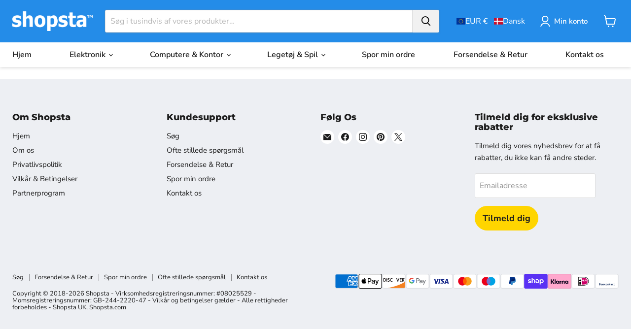

--- FILE ---
content_type: text/javascript
request_url: https://www.shopsta.co/cdn/shop/t/9/assets/shopsta-conv.js?v=175211772187820395901762348834
body_size: 1687
content:
(function(){var LOG=!1,MAX_TRIES=16,BASE_DELAY=320,CAP_DELAY=1200,CREDIT_POLICY="last",SS_KEY="shopsta_click_signals_v2",SS_LANDING_KEY="shopsta_landing_logged";function log(){if(LOG&&window.console&&console.log)try{console.log.apply(console,arguments)}catch(_){console.log(arguments)}}function qpFrom(str,key){try{return new URLSearchParams(str.replace(/^[^?]*\?/,"")).get(key)||""}catch(e){return""}}function qp(key){return qpFrom(location.search,key)}function cookie(name){var m=document.cookie.match("(?:^|; )"+name+"=([^;]*)");return m?decodeURIComponent(m[1]):""}function hasValue(v){return v!=null&&v!==""}function nextDelay(i){var d=Math.min(CAP_DELAY,BASE_DELAY*Math.pow(1.6,i));return d+Math.floor(Math.random()*80)}function b64decode(s){if(!s)return"";try{for(s=s.replace(/\./g,""),s=s.replace(/-/g,"+").replace(/_/g,"/");s.length%4;)s+="=";return atob(s)}catch(e){return""}}function gclidFromGlStr(glStr){if(!glStr)return"";try{var dec=decodeURIComponent(glStr),m=dec.match(/_gcl_aw\*([^*]+)/i);if(!m||!m[1])return"";var decoded=b64decode(m[1]),parts=decoded.split(".");if(parts.length>=3&&parts[0]==="GCL")return parts.slice(2).join(".");var mg=decoded.match(/gclid=([^&]+)/i);return mg?mg[1]:""}catch(e){return""}}function gclidFromCookies(){var v=cookie("_gcl_aw")||cookie("_gcl_dc");if(!v)return"";var p=v.split(".");if(p.length>=3&&p[0]==="GCL")return p.slice(2).join(".");var mg=v.match(/gclid=([^;|]+)/i);return mg?mg[1]:""}function currentSignals(){var url_gclid=qp("gclid"),url_msclkid=qp("msclkid"),url_fbclid=qp("fbclid"),url_gl=qp("_gl")||qp("?_gl"),ref=document.referrer||"",ref_gclid=ref?qpFrom(ref,"gclid"):"",ref_msclkid=ref?qpFrom(ref,"msclkid"):"",ref_fbclid=ref?qpFrom(ref,"fbclid"):"",ref_gl=ref?qpFrom(ref,"_gl"):"",from_url=url_gclid||gclidFromGlStr(url_gl),from_ref=ref_gclid||gclidFromGlStr(ref_gl),cookie_g=gclidFromCookies(),cached={};try{cached=JSON.parse(sessionStorage.getItem(SS_KEY)||"{}")}catch(_){cached={}}var chosen=CREDIT_POLICY==="first"?cookie_g||from_url||from_ref||cached.gclid||"":from_url||from_ref||cookie_g||cached.gclid||"",chosen_msclkid=url_msclkid||ref_msclkid||cached.msclkid||"",chosen_fbclid=url_fbclid||ref_fbclid||cached.fbclid||"",url_gbraid=qp("gbraid")||(ref?qpFrom(ref,"gbraid"):"")||cached.gbraid||"",url_wbraid=qp("wbraid")||(ref?qpFrom(ref,"wbraid"):"")||cached.wbraid||"";return{chosen_gclid:chosen||"",chosen_msclkid:chosen_msclkid||"",chosen_fbclid:chosen_fbclid||"",url_gclid:url_gclid||"",url_gl:url_gl||"",ref_gclid:ref_gclid||"",ref_gl:ref_gl||"",cookie_gclid:cookie_g||"",gbraid:url_gbraid||"",wbraid:url_wbraid||""}}function saveToSession(g,gb,wb,ms,fb){try{var prev={};try{prev=JSON.parse(sessionStorage.getItem(SS_KEY)||"{}")}catch(_){}g&&(prev.gclid=g),gb&&(prev.gbraid=gb),wb&&(prev.wbraid=wb),ms&&(prev.msclkid=ms),fb&&(prev.fbclid=fb),sessionStorage.setItem(SS_KEY,JSON.stringify(prev))}catch(_){}}function hasLandingBeenLogged(){try{return sessionStorage.getItem(SS_LANDING_KEY)==="true"}catch(_){return!1}}function markLandingAsLogged(){try{sessionStorage.setItem(SS_LANDING_KEY,"true")}catch(_){}}function root(){return window.Shopify&&Shopify.routes&&Shopify.routes.root||"/"}function path(p){return root().replace(/\/?$/,"/")+p.replace(/^\//,"")}var CART=path("cart.js"),UPDATE=path("cart/update.js");function fetchJSON(url,opts){return opts=opts||{},opts.credentials="same-origin",opts.keepalive=!0,fetch(url,opts).then(function(r){var s=r.status;return r.json().then(function(j){return{ok:r.ok,status:s,json:j}})})}function getCart(cb){fetchJSON(CART,{cache:"no-store"}).then(function(res){cb(null,res.json)}).catch(function(e){cb(e)})}function needsUpdate(current,wanted){if(!current)return!0;for(var k in wanted)if(wanted.hasOwnProperty(k)&&current[k]!==wanted[k])return!0;return!1}if(/^\/checkout/.test(location.pathname))return;(function(){if(!hasLandingBeenLogged())try{var sig=currentSignals();markLandingAsLogged(),saveToSession(sig.chosen_gclid,sig.gbraid,sig.wbraid,sig.chosen_msclkid,sig.chosen_fbclid);var quickData={ran:"yes"};location.href&&(quickData.landing_url=location.href),document.referrer&&(quickData.landing_referrer=document.referrer),location.search&&(quickData.raw_search=location.search);var refSearch=(document.referrer||"").split("?")[1];refSearch&&(quickData.raw_ref_search="?"+refSearch),sig.chosen_gclid&&(quickData.gclid_first=sig.chosen_gclid,quickData.gclid_last=sig.chosen_gclid),sig.chosen_msclkid&&(quickData.msclkid_first=sig.chosen_msclkid,quickData.msclkid_last=sig.chosen_msclkid),sig.chosen_fbclid&&(quickData.fbclid_first=sig.chosen_fbclid,quickData.fbclid_last=sig.chosen_fbclid),sig.gbraid&&(quickData.gbraid=sig.gbraid),sig.wbraid&&(quickData.wbraid=sig.wbraid),fetchJSON(UPDATE,{method:"POST",headers:{"Content-Type":"application/json"},body:JSON.stringify({attributes:quickData})}).catch(function(){})}catch(_){}})();var attempts=0,inFlight=!1;function desiredAttributes(cartAttrs,sig){saveToSession(sig.chosen_gclid,sig.gbraid,sig.wbraid,sig.chosen_msclkid,sig.chosen_fbclid);var a=cartAttrs||{},g_first=hasValue(a.gclid_first)?a.gclid_first:sig.chosen_gclid,g_last=sig.chosen_gclid||a.gclid_last,ms_first=hasValue(a.msclkid_first)?a.msclkid_first:sig.chosen_msclkid,ms_last=sig.chosen_msclkid||a.msclkid_last,fb_first=hasValue(a.fbclid_first)?a.fbclid_first:sig.chosen_fbclid,fb_last=sig.chosen_fbclid||a.fbclid_last,landingAlreadyLogged=hasLandingBeenLogged()&&hasValue(a.landing_url),landing_url=landingAlreadyLogged?a.landing_url:location.href,landing_referrer=landingAlreadyLogged?a.landing_referrer:document.referrer||"";landingAlreadyLogged||markLandingAsLogged();var result={ran:"yes"};landing_url&&(result.landing_url=landing_url),landing_referrer&&(result.landing_referrer=landing_referrer),location.search&&(result.raw_search=location.search);var refSearch=(document.referrer||"").split("?")[1];return refSearch&&(result.raw_ref_search="?"+refSearch),g_first&&(result.gclid_first=g_first),g_last&&(result.gclid_last=g_last),ms_first&&(result.msclkid_first=ms_first),ms_last&&(result.msclkid_last=ms_last),fb_first&&(result.fbclid_first=fb_first),fb_last&&(result.fbclid_last=fb_last),sig.gbraid&&(result.gbraid=sig.gbraid),sig.wbraid&&(result.wbraid=sig.wbraid),result}function tick(){if(!inFlight){inFlight=!0;var sig=currentSignals();log("[conv] signals:",sig),getCart(function(err,cart){if(err){inFlight=!1,attempts<MAX_TRIES&&(attempts++,setTimeout(tick,nextDelay(attempts)));return}var a=cart&&cart.attributes||{},want=desiredAttributes(a,sig);if(!needsUpdate(a,want)){inFlight=!1;return}fetchJSON(UPDATE,{method:"POST",headers:{"Content-Type":"application/json"},body:JSON.stringify({attributes:want})}).then(function(){var cookieG=gclidFromCookies();if(cookieG&&cookieG!==(a.gclid_last||sig.chosen_gclid||""))return saveToSession(cookieG),fetchJSON(UPDATE,{method:"POST",headers:{"Content-Type":"application/json"},body:JSON.stringify({attributes:{gclid_last:cookieG,ran:"yes"}})})}).then(function(){getCart(function(e2,c2){inFlight=!1,needsUpdate(c2&&c2.attributes,want)&&attempts<MAX_TRIES&&(attempts++,setTimeout(tick,nextDelay(attempts)))})}).catch(function(){inFlight=!1,attempts<MAX_TRIES&&(attempts++,setTimeout(tick,nextDelay(attempts)))})})}}document.readyState==="loading"?(setTimeout(tick,0),document.addEventListener("DOMContentLoaded",function(){setTimeout(tick,0)})):setTimeout(tick,0),document.addEventListener("submit",function(e){try{var f=e.target;if(!f||!f.action||f.action.indexOf("/cart/add")===-1)return;setTimeout(tick,200)}catch(_){}},!0),function(){if(window.fetch){var orig=window.fetch;window.fetch=function(){try{var u=arguments[0]&&arguments[0].url||arguments[0]||"";typeof u=="string"&&/\/cart\/(add|update)\.js/.test(u)&&setTimeout(tick,200)}catch(_){}return orig.apply(this,arguments)}}}(),function(){var X=window.XMLHttpRequest;if(X){var open=X.prototype.open,send=X.prototype.send;X.prototype.open=function(method,url){return this.__isCartReq=typeof url=="string"&&/\/cart\/(add|update)\.js/.test(url),open.apply(this,arguments)},X.prototype.send=function(){if(this.__isCartReq)try{this.addEventListener("load",function(){setTimeout(tick,200)})}catch(_){}return send.apply(this,arguments)}}}(),document.addEventListener("shopify:payment_button:clicked",function(){setTimeout(tick,80)}),document.addEventListener("shopify:payment_button_tapped",function(){setTimeout(tick,80)})})();
//# sourceMappingURL=/cdn/shop/t/9/assets/shopsta-conv.js.map?v=175211772187820395901762348834


--- FILE ---
content_type: text/javascript; charset=utf-8
request_url: https://www.shopsta.co/da/cart.js
body_size: -388
content:
{"token":"hWN7kfKylA7zfN1wihUkvFJK?key=c2b004e7292610eaa492e9278b5e15de","note":"","attributes":{"ran":"yes","landing_url":"https:\/\/www.shopsta.co\/da\/pages\/sca-affiliate-empty-page"},"original_total_price":0,"total_price":0,"total_discount":0,"total_weight":0.0,"item_count":0,"items":[],"requires_shipping":false,"currency":"EUR","items_subtotal_price":0,"cart_level_discount_applications":[],"discount_codes":[]}

--- FILE ---
content_type: text/javascript
request_url: https://www.shopsta.co/cdn/shop/t/9/assets/update-variant-discount-price.js?v=1011045515079010151759193085
body_size: 570
content:
var currencySymbols={EUR:{symbol:"\u20AC",position:"before",separator:","},DKK:{symbol:" kr",position:"after",separator:","},SEK:{symbol:" kr",position:"after",separator:","},NOK:{symbol:" kr",position:"after",separator:","},GBP:{symbol:"\xA3",position:"before",separator:"."},CHF:{symbol:" CHF",position:"after",separator:"."},PLN:{symbol:" z\u0142",position:"after",separator:","},CZK:{symbol:" K\u010D",position:"after",separator:","},HUF:{symbol:" Ft",position:"after",separator:","},RON:{symbol:" lei",position:"after",separator:","},USD:{symbol:"$",position:"before",separator:"."},AUD:{symbol:"A$",position:"before",separator:"."},CAD:{symbol:"C$",position:"before",separator:"."},NZD:{symbol:"NZ$",position:"before",separator:"."}};function getCurrency(){return typeof Shopify<"u"&&Shopify.currency&&Shopify.currency.active?Shopify.currency.active:"EUR"}function formatPrice(price){console.log("--- Cascade Debug ---"),console.log("Timestamp:",new Date().toISOString()),console.log("Shopify Object:",typeof Shopify<"u"?Shopify:"Not Found"),console.log("Shopify.country:",typeof Shopify<"u"&&Shopify.country?Shopify.country:"Not Found"),console.log("HTML Lang Attr:",document.documentElement.lang),console.log("Window Hostname:",window.location.hostname),console.log("--- End Debug ---");var currency=getCurrency();if(currency==="EUR"){const eurCountriesWithSymbolAfter=["FR","ES","IT","PT","GR","MT","CY"],num=price.toFixed(2).replace(".",",");let countryCode="";try{const klarnaData=JSON.parse(localStorage.getItem("klarna-osm-data"));klarnaData&&klarnaData.storefrontCountry&&(countryCode=klarnaData.storefrontCountry)}catch{}return!countryCode&&typeof Shopify<"u"&&Shopify.country&&(countryCode=Shopify.country),countryCode||(countryCode=(document.documentElement.lang||"en").split("-")[0].toUpperCase()),eurCountriesWithSymbolAfter.includes(countryCode)?num+" \u20AC":"\u20AC "+num}var currencyInfo=currencySymbols[currency]||{symbol:currency+" ",position:"after",separator:"."},symbol=currencyInfo.symbol,position=currencyInfo.position,separator=currencyInfo.separator,priceString=typeof price=="number"?price.toFixed(2):"0.00",formattedPrice=priceString.replace(".",separator);return position==="before"?symbol+formattedPrice:formattedPrice+symbol}function updatePriceAndDiscount(variant){if(typeof variantPrices>"u"||!variantPrices[variant]){console.error("variantPrices is not defined or variant not found:",variant);return}var selectedVariantPrice=variantPrices[variant],discountRate=0;document.querySelector(".promotion-block.special-discount")?discountRate=.2:document.querySelector(".promotion-block.standard-discount")&&(discountRate=.15);var savingsEl=document.querySelector(".savings"),discountedPriceEl=document.querySelector(".discounted-price");if(!savingsEl||!discountedPriceEl){console.error("Required DOM elements (.savings or .discounted-price) not found.");return}if(discountRate>0){var discount_value=selectedVariantPrice*discountRate,sales_price=selectedVariantPrice-discount_value;console.log("Updating for Variant:",variant," | Discount Rate:",discountRate),savingsEl.textContent=formatPrice(discount_value),discountedPriceEl.textContent="Discounted Price: "+formatPrice(sales_price)}else savingsEl.textContent=formatPrice(0),discountedPriceEl.textContent="Price: "+formatPrice(selectedVariantPrice)}function initializePriceUpdater(){console.log("Price updater initialized.");var radios=document.querySelectorAll(".options-selection__option-value-input");if(radios.length===0){console.warn("No radio buttons with the class '.options-selection__option-value-input' found.");return}radios.forEach(function(radio){radio.addEventListener("change",function(){var selectedOptions=document.querySelectorAll(".options-selection__option-value-input:checked"),variant=Array.from(selectedOptions).map(option=>option.value).join(" / ");updatePriceAndDiscount(variant)})});var currentVariant=Array.from(document.querySelectorAll(".options-selection__option-value-input:checked")).map(option=>option.value).join(" / ");currentVariant&&updatePriceAndDiscount(currentVariant)}document.addEventListener("DOMContentLoaded",function(){var interval=setInterval(function(){typeof variantPrices<"u"&&Object.keys(variantPrices).length>0&&(clearInterval(interval),initializePriceUpdater())},100)});
//# sourceMappingURL=/cdn/shop/t/9/assets/update-variant-discount-price.js.map?v=1011045515079010151759193085


--- FILE ---
content_type: text/javascript
request_url: https://www.shopsta.co/cdn/shop/t/9/assets/ratings-replace.js?v=136254904028049333191759193048
body_size: 528
content:
document.addEventListener("DOMContentLoaded",function(){const shopDomain=window.Shopify&&window.Shopify.shop?window.Shopify.shop:window.location.hostname;if(/^shopsta\.(fr|es|it|pt|gr|mt|cy)$/i.test(shopDomain))return;function removeLooxBrackets(){const reviewContainer=document.querySelector(".satcb_reviews_stars");if(reviewContainer&&!reviewContainer.dataset.looxFormatted){const looxWidget=reviewContainer.querySelector(".loox-rating.loox-widget"),ratingLabel=reviewContainer.querySelector(".loox-rating-label");if(looxWidget&&ratingLabel){const rating=looxWidget.getAttribute("data-rating");rating&&(reviewContainer.style.visibility="hidden",ratingLabel.innerHTML=`&nbsp;${rating}`,reviewContainer.style.visibility="visible",reviewContainer.dataset.looxFormatted="true")}}}const removableSuffixes=["AUD","CAD","NZD","EUR","GBP","USD"],suffixToPrefixMap={AUD:"A$",CAD:"CA$",NZD:"NZ$",USD:"$",EUR:"\u20AC",GBP:"\xA3"},containersSelector=[".price__current",".satcb_price",".satcb_was_price",".cart-item--sale-price",".atc-subtotal--price",".atc--product-details--price-value",".cart-item--content-price",".cart-item__total",".cart-subtotal",".atc-banner--cart-subtotal",".cart-title-total--small"].join(","),currencySuffixRegex=/[\d,]+[.]\d{2}\s[A-Z]{3}$/,currencyMatchRegex=/^(CA\$|NZ\$|A\$|\$|€|£)?\s?([\d,]+)\.(\d{2})$/;function formatPrices(){document.querySelectorAll(containersSelector).forEach(container=>{let els=container.querySelectorAll(".money");!els.length&&container.classList.contains("money")&&(els=[container]),els.forEach(el=>{if(el.dataset.formatted==="true"||el.querySelector(".price-symbol"))return;let prefixText="";const prev=el.previousElementSibling;if(prev&&prev.classList.contains("money")&&!prev.querySelector(".price-symbol")){const t=prev.textContent.trim();["CA","NZ","A"].includes(t)&&(prefixText=t,prev.remove())}let cleaned=el.textContent.trim(),overrideCur=null;const sufMatch=cleaned.match(/([\d.,]+)\s*([A-Z]{3})$/);sufMatch&&removableSuffixes.includes(sufMatch[2])&&(cleaned=cleaned.replace(/\s*[A-Z]{3}$/,""),overrideCur=suffixToPrefixMap[sufMatch[2]]);const symMatch=cleaned.match(/^(CA\$|NZ\$|A\$|\$|€|£)/);let symbol=overrideCur||(symMatch?symMatch[1]:"$"),numPart=cleaned.replace(/^(CA\$|NZ\$|A\$|\$|€|£)/,"").trim();numPart.lastIndexOf(",")===numPart.length-3?numPart=numPart.replace(/\./g,"").replace(",","."):numPart=numPart.replace(/,/g,"");const m=numPart.match(/^(\d+)\.(\d{2})$/);if(!m)return;const[,whole,frac]=m,html=`<span class="price-symbol">${prefixText+symbol}</span><span class="price-whole">${whole}</span><span class="price-fraction">${frac}</span>`;el.closest(".satcb_price, .satcb_was_price")?(el.innerHTML=`<div class="satcb_price_inner">${html}</div>`,el.style.visibility="visible"):el.innerHTML=html,el.dataset.formatted="true"})})}function handleDOMChanges(){removeLooxBrackets(),formatPrices()}handleDOMChanges(),new MutationObserver(handleDOMChanges).observe(document.body,{childList:!0,subtree:!0})});
//# sourceMappingURL=/cdn/shop/t/9/assets/ratings-replace.js.map?v=136254904028049333191759193048


--- FILE ---
content_type: text/javascript; charset=utf-8
request_url: https://www.shopsta.co/da/cart/update.js
body_size: 524
content:
{"token":"hWN7kfKylA7zfN1wihUkvFJK?key=c2b004e7292610eaa492e9278b5e15de","note":null,"attributes":{"ran":"yes","landing_url":"https://www.shopsta.co/da/pages/sca-affiliate-empty-page"},"original_total_price":0,"total_price":0,"total_discount":0,"total_weight":0.0,"item_count":0,"items":[],"requires_shipping":false,"currency":"EUR","items_subtotal_price":0,"cart_level_discount_applications":[],"discount_codes":[],"items_changelog":{"added":[]}}